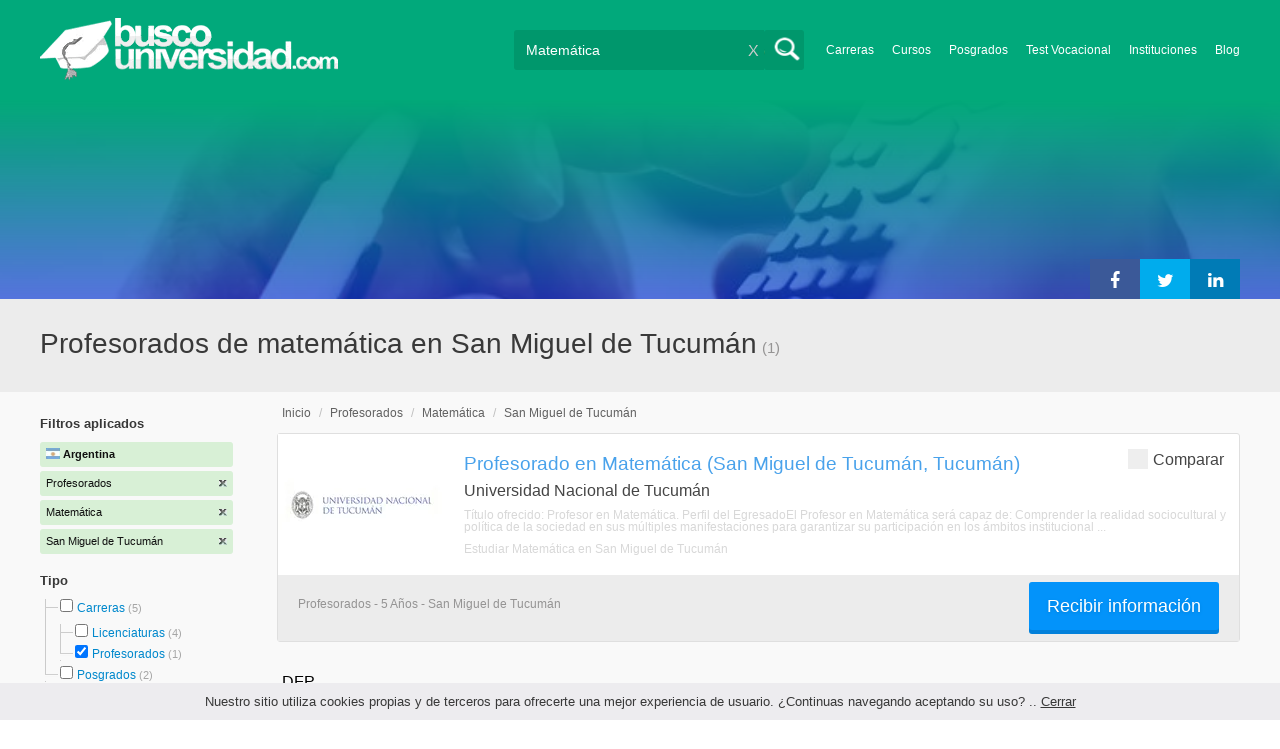

--- FILE ---
content_type: text/html; charset=utf-8
request_url: https://www.buscouniversidad.com.ar/profesorados-matematica-san-miguel-de-tucuman-TCZ-22-370-582
body_size: 61288
content:
<!DOCTYPE html>
<!--[if lt IE 7]>
<html lang="es" class="no-js lt-ie9 lt-ie8 lt-ie7"> <![endif]-->
<!--[if IE 7]>
<html lang="es" class="no-js lt-ie9 lt-ie8"> <![endif]-->
<!--[if IE 8]>
<html lang="es" class="no-js lt-ie9"> <![endif]-->
<!--[if gt IE 8]><!-->
<html lang="es" class="no-js"> <!--<![endif]-->
<head>
		<meta charset="utf-8">
	<meta name="viewport" content="width=device-width, initial-scale=1">
	<link rel="dns-prefetch" href="//d2wu8443505y4l.cloudfront.net/">
	<link rel="dns-prefetch" href="//fonts.googleapis.com/">
	<link rel="dns-prefetch" href="//www.google-analytics.com/">
	<link rel="dns-prefetch" href="//ajax.googleapis.com/">
	<link rel="dns-prefetch" href="//cdnjs.cloudflare.com/">
	<link rel="dns-prefetch" href="//connect.facebook.net/">
	<title>Profesorados de matemática en San Miguel de Tucumán - Buscouniversidad.com.ar</title>
	
			<link rel="amphtml" href="https://www.buscouniversidad.com.ar/amp/profesorados-matematica-san-miguel-de-tucuman-TCZ-22-370-582" />
	
	<meta name="description"
		  content="Profesorados de matemática en San Miguel de Tucumán. Te brindamos información relevante para decidir tu futuro profesional. Asesórate gratuitamente!">
		<!--[if IE]>
	<script src="https://cdnjs.cloudflare.com/ajax/libs/html5shiv/3.7.3/html5shiv.min.js"></script><![endif]-->
    <script src="/js/vendor/fallback.min.js"></script>
	<link rel="manifest" href="/manifest.json">


    <link rel="stylesheet" href="/css/directory.critical.min.css?buster=20260120151025" /><link rel="preload" href="/css/default.min.css?buster=20260120151025" as="style"><script>fallback.load({"default": "/css/default.min.css?buster=20260120151025"});</script><link rel="preload" href="/css/fonts.min.css?buster=20260120151025" as="style"><script>fallback.load({"fonts": "/css/fonts.min.css?buster=20260120151025"});</script>
			<link rel="icon" type="image/png" href="https://d2wu8443505y4l.cloudfront.net/img/static/favicon.ico">
		<meta name="robots" content="index,follow">
	<script type="text/javascript">
		var translation_list = 'solicitó información';
		var btnMore = 'Ver Más';
		var btnLess = 'Ver Menos';
		var btnFiltrar = 'FILTRAR';

		var language_id = 2;
		var fb_lang = 'es_LA';
		var gplus_lang = 'es-419';
		var domain_id = 1;
		var fb_app_id = "106081707522";
		var category_js = 'category-2.js';
		var origin = "Argentina";

		var seguirLeyendo = 'Seguir leyendo';
		var priceFilters = '[0,8500,12000,15500,"15.500+"]';
		var priceSymbol = '$';
        var busterHash = '20260120151025';
	</script>
		<script src="/js/directory.loader.min.js?buster=20260120151025"></script>
    <!-- PROD-1813 -->
    <script>
        var ua_parsed_device = {};
        var parser;
    </script>

	<style type="text/css">
		.ui-autocomplete {
			max-height: 300px;
			overflow-y: auto;
			overflow-x: hidden;
			padding: 0px;
			width: 288px !important;
		}

		* html .ui-autocomplete {
			height: 300px;
		}

		.ui-widget-content {
			background: #168CF8;
			border: 0px;
		}
		.ui-menu .ui-menu-item a {
			color: #FFFFFF;
		}
		.ui-menu .ui-menu-item a:hover {
			color: #000000;
		}
		@media (min-width: 0px) and (max-width: 1000px) {
			.ui-autocomplete {
				width: 259px !important;
			}
		}
	</style>

		
	
                    <script>
                    (function(i,s,o,g,r,a,m){i['GoogleAnalyticsObject']=r;i[r]=i[r]||function(){
                    (i[r].q=i[r].q||[]).push(arguments)},i[r].l=1*new Date();a=s.createElement(o),
                    m=s.getElementsByTagName(o)[0];a.async=1;a.src=g;m.parentNode.insertBefore(a,m)
                    })(window,document,'script','//www.google-analytics.com/analytics.js','ga');

                    ga('create', 'UA-709129-1', 'auto', {'legacyCookieDomain': 'www.buscouniversidad.com.ar','useAmpClientId': true});

                    ga(function(tracker) {
                        var clientId = tracker.get('clientId');
                        $(document).ready(function () {
                            fallback.ready(function() {
                                $.cookie('ga_client_id', clientId, { path: '/' })
                            });
                        });
                    });

                    ga('require', 'GTM-T7HN46F');
                    ga('send', 'pageview');

                    var _gaq = _gaq || [];
                    _gaq.push(['_setAccount', 'UA-709129-1']);
                    _gaq.push(['_setLocalGifPath', 'https://d2wu8443505y4l.cloudfront.net/img/ga_track.gif']);
                    _gaq.push(['_setLocalServerMode']);

                    _gaq.push(['_trackPageview']);

                    (function() {var ga = document.createElement('script'); ga.type = 'text/javascript'; ga.async = true;
                    ga.src = ('https:' == document.location.protocol ? 'https://' : 'http://') + 'stats.g.doubleclick.net/dc.js';
                    var s = document.getElementsByTagName('script')[0]; s.parentNode.insertBefore(ga, s);}
                    )();
                    </script>

                    <!-- Google tag (gtag.js) -->
                    <script async src='https://www.googletagmanager.com/gtag/js?id=UA-709129-1'></script>
                    <script>
                    window.dataLayer = window.dataLayer || [];
                    function gtag(){dataLayer.push(arguments);}
                    gtag('js', new Date());

                    gtag('config', 'UA-709129-1');    // Universal Analytics property.
                    gtag('config', 'G-8RVM6JQNSR', { 'groups': 'GA4' }); // G4
                    </script>
            
                <!-- Google tag (gtag.js) - Google Ads: AW-1062671990 -->
                <script async src='https://www.googletagmanager.com/gtag/js?id=AW-1062671990'></script>
                <script>
                    window.dataLayer = window.dataLayer || [];
                    function gtag(){dataLayer.push(arguments);}
                    gtag('js', new Date());

                    gtag('config','AW-1062671990');
                </script>

                <script>
                function gtag_report_conversion(url) {
                var callback = function () {
                    if (typeof(url) != 'undefined') {
                    window.location = url;
                    }
                };
                gtag('event', 'conversion', {
                    'send_to': 'AW-1062671990/6dnzCNLdhwMQ9qzc-gM',
                    'event_callback': callback
                });
                return false;
                }
                </script>
                <script>
                    window.dataLayer = window.dataLayer || [];
                    function gtag(){dataLayer.push(arguments);}
                    gtag('js', new Date());

                    gtag('config', 'AW-1062671990',{'allow_enhanced_conversions': true});
                    var enhanced_conversion_data = {
                        'email': '', 
                        'phone_number': ''
                    };

                    </script>

                    <script>
                    function get_enhanced_conversion_data(){
                        var userInfo = JSON.parse($.cookie('user_info'));
                        if(typeof userInfo == 'undefined') {
                            userInfo = false;
                        }

                        var country_phone_code = $.cookie('enhanced_conversions_phone_code');
                        enhanced_conversion_data.email = userInfo !== false ? userInfo.email : document.querySelector('#email').value;
                        enhanced_conversion_data.phone_number = userInfo !== false ? userInfo.phone : document.querySelector('#mobile_phone').value; 

                        //enhanced_conversion_data.first_name = userInfo !== false ? userInfo.name : document.querySelector('#name').value;
                        //enhanced_conversion_data.last_name = userInfo !== false ? userInfo.lastname : document.querySelector('#lastname').value;

                        var phone_aux = enhanced_conversion_data.phone_number;

                        if(phone_aux[0] === '0') {
                            phone_aux = phone_aux.slice(1);
                        }

                        phone_aux = phone_aux.replace('-','').replaceAll(' ', '');

                        if(country_phone_code == '54') {
                            var re = /(11|[0-9]{3,4})15/;
                            phone_aux = phone_aux.replace(re, '$1' + '9');
                        }

                        phone_aux = country_phone_code + phone_aux;

                        enhanced_conversion_data.phone_number = phone_aux;   

                        gtag('event', 'conversion', {'send_to': 'AW-1062671990/6dnzCNLdhwMQ9qzc-gM'});  
                    }
                    </script>
                
            <script>
            fallback.ready(['jQuery', 'jQuery.cookie'],function() {
                $(document).ready(function () {
                    function getParam(p) {
                        var match = RegExp('[?&]' + p + '=([^&]*)').exec(window.location.search);
                        return match && decodeURIComponent(match[1].replace(/\+/g, ' '));
                    }

                    function addGclid() {
                        var gclidParam = getParam('gclid');
                        if(gclidParam){
                            $.cookie('ga_gclid_ck', gclidParam, { path: '/', expires: 90 })
                        }
                    }

                    addGclid();

                })
            });
            </script>    <script>(function(w,d,t,r,u){var f,n,i;w[u]=w[u]||[],f=function(){var o={ti:"17273869"};o.q=w[u],w[u]=new UET(o),w[u].push("pageLoad")},n=d.createElement(t),n.src=r,n.async=1,n.onload=n.onreadystatechange=function(){var s=this.readyState;s&&s!=="loaded"&&s!=="complete"||(f(),n.onload=n.onreadystatechange=null)},i=d.getElementsByTagName(t)[0],i.parentNode.insertBefore(n,i)})(window,document,"script","//bat.bing.com/bat.js","uetq");</script>    <!-- Facebook Pixel Code -->
    <script>
    !function(f,b,e,v,n,t,s){if(f.fbq)return;n=f.fbq=function(){n.callMethod?
    n.callMethod.apply(n,arguments):n.queue.push(arguments)};if(!f._fbq)f._fbq=n;
    n.push=n;n.loaded=!0;n.version='2.0';n.queue=[];t=b.createElement(e);t.async=!0;
    t.src=v;s=b.getElementsByTagName(e)[0];s.parentNode.insertBefore(t,s)}(window,
    document,'script','https://connect.facebook.net/en_US/fbevents.js');

    fbq('init', '450204055122340');
    fbq('init', '211195203891851');
    fbq('track', "PageView");
    </script>
    <noscript><img height="1" width="1" style="display:none"
    src="https://www.facebook.com/tr?id=450204055122340&ev=PageView&noscript=1"
    /><img height="1" width="1" style="display:none"
    src="https://www.facebook.com/tr?id=211195203891851&ev=PageView&noscript=1"
    /></noscript>
    <!-- End Facebook Pixel Code -->

	<!-- Twitter single-event website tag code -->
	<script src="//platform.twitter.com/oct.js" type="text/javascript"></script>
	<noscript>
	<img height="1" width="1" style="display:none;" alt="" src="https://analytics.twitter.com/i/adsct?txn_id=nx6a2&p_id=Twitter&tw_sale_amount=0&tw_order_quantity=0" />
	<img height="1" width="1" style="display:none;" alt="" src="//t.co/i/adsct?txn_id=nx6a2&p_id=Twitter&tw_sale_amount=0&tw_order_quantity=0" />
	</noscript>
	<!-- End Twitter single-event website tag code -->
	
			<script type='text/javascript'>
				fbq('track', 'ViewContent', {
					content_ids: ['370'],
					content_type: 'product',
					content_name: 'Matemática',
					content_category: 'Matemática',
					value: 0,
					currency: 'ARS',
					country: 'AR'
					
					
					
				}, {eventID:'ViewContent-6978a7e0caefd'});
			</script>
				<script type="text/javascript">
			var google_tag_params = {
			edu_pid: "['7600']",
			edu_pagetype: "searchresults",
			edu_plocid:  'San Miguel de Tucumán',
			edu_category: "Matemática"
			};
		</script>			<script type="text/javascript">
				twttr.conversion.trackPid('nx6a2', { tw_sale_amount: 0, tw_order_quantity: 0 });
			</script>		<script type="text/javascript">
		fallback.load({'google_trackConversion' : ['//www.googleadservices.com/pagead/conversion_async.js']});
		fallback.ready(['google_trackConversion'], function() {
			window.google_trackConversion({
			  google_conversion_id: 1062671990,
			  google_custom_params: window.google_tag_params,
			  google_remarketing_only: true
			});
		});
		</script>            <script src="/js/vendor/newrelic.js"></script>
    
	</head>
<body>

        <!-- Google Tag Manager (noscript) -->
        <noscript><iframe src='https://www.googletagmanager.com/ns.html?id=GTM-KQPKTXQ'
        height='0' width='0' style='display:none;visibility:hidden'></iframe></noscript>
        <!-- End Google Tag Manager (noscript) -->
        <div class="gdpr-advice"><span>Nuestro sitio utiliza cookies propias y de terceros para ofrecerte una mejor experiencia de usuario. ¿Continuas navegando aceptando su uso? .. <a href="#">Cerrar</a></span></div>
<script>
  //cuando se carga facebook.min.js a este FB.init no le da bola
  //to refactor, ver si realmente es necesario dejarlo aca
  window.fbAsyncInit = function() {
    FB.init({
      appId      : fb_app_id,
      xfbml      : true,
      version    : 'v4.0'
    });
  };

  (function(d, s, id){
     var js, fjs = d.getElementsByTagName(s)[0];
     if (d.getElementById(id)) {return;}
     js = d.createElement(s); js.id = id;
     js.src = "//connect.facebook.net/"+fb_lang+"/all.js";
     fjs.parentNode.insertBefore(js, fjs);
   }(document, 'script', 'facebook-jssdk'));

    </script>
<div id="fb-root"></div>
<div class="site-background">
	<div class="wrap">
		<header class="header2">
			<div class="wr1">
				<nav class="header-logo2">
						                    <h4 id="header-logo-ar2">
	                        <a
	                        	href="https://www.buscouniversidad.com.ar/"
	                        	title="www.buscouniversidad.com.ar">
	                        	<picture>
                                    <source srcset="https://d2wu8443505y4l.cloudfront.net/img/static/logo-1.png" media="(max-width: 1000px)">
                                    <img
		                        		width="298"
                                        height="63"
                                        src="https://d2wu8443505y4l.cloudfront.net/img/static/logo_busco_blanco_32.webp"
		                        		alt="www.buscouniversidad.com.ar">
                                </picture>
	                        </a>
	                    </h4>
	                				</nav>
                				<div class="menu-btn"  onclick="toggleMenu()"></div>
				<div class="search-btn"></div>
				<div class="menu-options" id="menu-options">
					<ul>
						<li><a href="https://www.buscouniversidad.com.ar/carreras.php">Carreras</a></li><li><a href="https://www.buscouniversidad.com.ar/cursos-T-1">Cursos</a></li><li><a href="https://www.buscouniversidad.com.ar/posgrados-T-4">Posgrados</a></li><li><a href="https://www.buscouniversidad.com.ar/test_vocacional_orientacion_vocacional.php">Test Vocacional</a></li><li><a href="https://www.buscouniversidad.com.ar/universidades.php">Instituciones</a></li><li><a href="https://www.buscouniversidad.com.ar/orientacion/">Blog</a></li>					</ul>
				</div>


				<div id="buscador-collapsable">
										<form action="https://www.buscouniversidad.com.ar/search" method="get" class="left search-form validate-search-form active" >
												<input name="q" type="text"
							   class="buscador active"  value="Matemática"							   placeholder="¿Qué querés aprender?"/>
						<input type="submit" value="" class="search_button"/>
						<a href="" class="cross">X</a>
					</form>
				</div>
                				<br class="clr">
			</div>



			                    					<div id="categoryBanner">
				    	<div class="banner-container" style="background-image: url('https://d2wu8443505y4l.cloudfront.net/img/categories/desktop/matematica-y-estadistica-55.webp');">
				    		<div class="banner-gradient-opacity blue">
					    		<div class="content-wrapper-relative-container">
					    													<ul class="social-share cf">
											<li><a title="Compartir en Linkedin" class="linktin pop-upper" href="https://www.linkedin.com/shareArticle?mini=true&amp;url=https://www.buscouniversidad.com.ar/profesorados-matematica-san-miguel-de-tucuman-TCZ-22-370-582&amp;title=Profesorados de matemática en San Miguel de Tucumán - Buscouniversidad.com.ar&amp;summary=undefined&amp;source=" onclick="return shareWindow(this.href, 520, 350);"><i class="fa fa-linkedin"></i></a></li>
											<li><a title="Compartir en Twitter" class="tivitir pop-upper" href="https://twitter.com/home?status=https://www.buscouniversidad.com.ar/profesorados-matematica-san-miguel-de-tucuman-TCZ-22-370-582" onclick="return shareWindow(this.href, 520, 350);"><i class="fa fa-twitter"></i></a></li>
											<li><a title="Compartir en Facebook" class="feysbuk pop-upper" href="https://www.facebook.com/sharer/sharer.php?u=https://www.buscouniversidad.com.ar/profesorados-matematica-san-miguel-de-tucuman-TCZ-22-370-582&amp;t=Profesorados de matemática en San Miguel de Tucumán - Buscouniversidad.com.ar" onclick="return shareWindow(this.href, 520, 350);"><i class="fa fa-facebook"></i></a></li>
										</ul>
																		</div>
							</div>
				    	</div>
					</div>
					


			
			<!--Franja con nombre de categoria -->
								<div class="search-result-text hide_mobile ">
						<div class="content-wrapper">
														<h1 class="left span_h ">
								<strong>Profesorados de matemática en San Miguel de Tucumán</strong><span style='padding-left: 5px;'>(1)</span>							</h1>
														<br class="clr">
						</div>
					</div>
					
		</header>





		<div class="wrapper">
			<section role="main" id="main-content">
				
		<div id="categoryBanner_mobile">
	    <div style="background-image: url('https://d2wu8443505y4l.cloudfront.net/img/categories/mobile/matematica-y-estadistica-55.webp');">
	    	<div class="banner-gradient-opacity blue"></div>
	    </div>
	</div>

<!-- PROD-845 -->
<script>
	var show_comparator_preview = true;

	var site_url = "https://www.buscouniversidad.com.ar/";
</script>

<!-- PROD-1187 -->
<script>
	fallback.ready(function(){
		$(document).ready(function(){
			window.googletag = window.googletag || {cmd: []};
googletag.cmd.push(function() {
	googletag.defineSlot('/4068930/LISTADOS_DK_1_AR', [217, 409], 'div-LISTADOS_DK_1_AR').addService(googletag.pubads());
	googletag.defineSlot('/4068930/LISTADOS_DK_2_AR', [961, 162], 'div-LISTADOS_DK_2_AR').addService(googletag.pubads());
	googletag.defineSlot('/4068930/LISTADOS_MOBILE_AMP_1_AR', [300, 200], 'div-LISTADOS_MOBILE_AMP_1_AR').addService(googletag.pubads());
	googletag.defineSlot('/4068930/LISTADOS_MOBILE_AMP_2_AR', [300, 200], 'div-LISTADOS_MOBILE_AMP_2_AR').addService(googletag.pubads());
	googletag.pubads().enableSingleRequest();
	googletag.pubads().collapseEmptyDivs();
	googletag.enableServices();
});
if($(document).width() >= 1000){
	googletag.cmd.push(function() { googletag.display('div-LISTADOS_DK_1_AR'); });
	googletag.cmd.push(function() { googletag.display('div-LISTADOS_DK_2_AR'); });
}
else{
	googletag.cmd.push(function() { googletag.display('div-LISTADOS_MOBILE_AMP_1_AR'); });
	googletag.cmd.push(function() { googletag.display('div-LISTADOS_MOBILE_AMP_2_AR'); });
}

			function DFPBannerFixed(element){
				if(element.length){
					element.css('position', 'relative');
					element.css('top', 'unset');

					var position = element.offset();
					var scrollTop = $(window).scrollTop();
					
					if(position.top < scrollTop){
						element.css('position', 'fixed');
						element.css('top', '0px');
					}else{
						element.css('position', 'relative');
						element.css('top', 'unset');
					}
				}
			}

			function removeDFPBannerListadosMobileAmp1OnDK(){
				if($(window).width() >= 1000){
					if($('.DFPBanner_LISTADOS_MOBILE_AMP_1').length){
						$('.DFPBanner_LISTADOS_MOBILE_AMP_1').remove();
					}
				}
			}
			
			removeDFPBannerListadosMobileAmp1OnDK();
			DFPBannerFixed($('.DFPBanner_LISTADOS_DK_1'));
			$(window).scroll( function(){
		        DFPBannerFixed($('.DFPBanner_LISTADOS_DK_1'));
		    });
				});
	});

	// PROD-1873
	var whatsapp_lead = null;
	var whatsapp_lead_province_name = null;
	var whatsapp_lead_group_url = null;
</script>



<a href="#form_not_multi" id="foo" class="fancybox_nm" style="display: none"></a>
<div id="form_not_multi"></div>
<div class="search-result search-result-no-border-top">
	<div class="search-result-text show_mobile_only categoryImageHeightFix">
		<div class="content-wrapper">
							<h1 class="left span_h ">
				<strong>Profesorados de matemática en San Miguel de Tucumán</strong>				<span class="left" style="vertical-align: top;padding-left: 5px;">(1)</span>
			</h1>

			<br class="clr">
		</div>
	</div>

	<article class="results-bottom">
				<div class="content-wrapper">
			<div id="filter-mobile-wrapper">
				<div class="applied-filters">
					<ul>
										<li>
			<a href="https://www.buscouniversidad.com.ar/matematica-san-miguel-de-tucuman-CZ-370-582">
				<span class="text">Profesorados</span>
				<span class="close right">
				</span>
			</a>
		</li>
			<li>
			<a href="https://www.buscouniversidad.com.ar/profesorados-san-miguel-de-tucuman-TZ-22-582">
				<span class="text">Matemática</span>
				<span class="close right">
				</span>
			</a>
		</li>
			<li>
			<a href="https://www.buscouniversidad.com.ar/profesorados-matematica-TC-22-370">
				<span class="text">San Miguel de Tucumán</span>
				<span class="close right">
				</span>
			</a>
		</li>
			
					</ul>
				</div>
				<div id="btn-filtrar">FILTRAR</div>
			</div>
			<aside class="left" id="aside-left">
	<!-- PROD-633 slot: LISTADOS_DK_1 -->
		<form id="faceted_nav_form" name="faceted_nav_form" action="/search">
		<div class="filter-box applied-filters">
			<div class="title">Filtros aplicados</div>
			<nav>
				<ul>
					<li>
						<a href="">
							<span class="flag arg" ></span>
							<span class="text_country">Argentina</span>
						</a>
					</li>
									<li>
			<a href="https://www.buscouniversidad.com.ar/matematica-san-miguel-de-tucuman-CZ-370-582">
				<span class="text">Profesorados</span>
				<span class="close right">
				</span>
			</a>
		</li>
			<li>
			<a href="https://www.buscouniversidad.com.ar/profesorados-san-miguel-de-tucuman-TZ-22-582">
				<span class="text">Matemática</span>
				<span class="close right">
				</span>
			</a>
		</li>
			<li>
			<a href="https://www.buscouniversidad.com.ar/profesorados-matematica-TC-22-370">
				<span class="text">San Miguel de Tucumán</span>
				<span class="close right">
				</span>
			</a>
		</li>
			
				</ul>
			</nav>
		</div>

		
					<div class="filter-box location checkbox">
				<div class="title">Tipo</div>
				<nav>
					<ul>
						<li class="first-node"></label>
							<ul class="child-filters"><li class="first-node SearchTypeTracking" id="Carreras">
								<label>
								<input type="checkbox" name="type_id" data-level="0" class="level_0" data-route="search"  data-url="https://www.buscouniversidad.com.ar/carreras-matematica-san-miguel-de-tucuman-TCZ-16-370-582" value="16"  />
									<a href="https://www.buscouniversidad.com.ar/carreras-matematica-san-miguel-de-tucuman-TCZ-16-370-582" title="Carreras">Carreras</a><span> (5)</span><br class="clr">
								</label><ul class="child-filters"><li class="first-node SearchTypeTracking" id="Licenciaturas">
								<label>
								<input type="checkbox" name="type_id" data-level="1" class="level_1" data-route="search"  data-url="https://www.buscouniversidad.com.ar/licenciaturas-matematica-san-miguel-de-tucuman-TCZ-2-370-582" value="2"  />
									<a href="https://www.buscouniversidad.com.ar/licenciaturas-matematica-san-miguel-de-tucuman-TCZ-2-370-582" title="Licenciaturas">Licenciaturas</a><span> (4)</span><br class="clr">
								</label></li><li class="last-node SearchTypeTracking" id="Profesorados">
								<label>
								<input type="checkbox" name="type_id" data-level="1" class="level_1" data-route="search"  data-url="https://www.buscouniversidad.com.ar/matematica-san-miguel-de-tucuman-CZ-370-582" value="22" checked />
									<a href="https://www.buscouniversidad.com.ar/matematica-san-miguel-de-tucuman-CZ-370-582" title="Profesorados">Profesorados</a><span> (1)</span><br class="clr">
								</label></li></ul></li><li class="last-node SearchTypeTracking" id="Posgrados">
								<label>
								<input type="checkbox" name="type_id" data-level="0" class="level_0" data-route="search"  data-url="https://www.buscouniversidad.com.ar/posgrados-matematica-san-miguel-de-tucuman-TCZ-4-370-582" value="4"  />
									<a href="https://www.buscouniversidad.com.ar/posgrados-matematica-san-miguel-de-tucuman-TCZ-4-370-582" title="Posgrados">Posgrados</a><span> (2)</span><br class="clr">
								</label></li></ul>						</li>
					</ul>
				</nav>
				<br>
			</div>
		
		
		
							<div class="filter-box method checkbox">
				<div class="title">Modalidad de Enseñanza</div>
				<nav>
					<ul>
																				<li id="Presencial" class="SearchMethodTracking">
								<label>
									<input name="method_id" type="checkbox" data-route="search" data-url="https://www.buscouniversidad.com.ar/profesorados-matematica-san-miguel-de-tucuman-presencial-TCZM-22-370-582-1" value="1"  />
									<a href="https://www.buscouniversidad.com.ar/profesorados-matematica-san-miguel-de-tucuman-presencial-TCZM-22-370-582-1">Presencial </a><span>(1)</span>
									<br class="clr">
								</label>
							</li>
											</ul>
				</nav>
			</div>
				
					<div class="filter-box price checkbox">
				<div class="title" style="margin-bottom: 0px;">Precio</div>
				<nav>
				<input class="price_range_filter" />
				<input 
					type="button" 
					class="apply-price-filter" 
					data-route="search" 
					value="Aplicar"
												onclick="ga('send','event','Price-Filter-On','Click','Filtro_Precio_On',1)"
							 />
				</nav>
			</div>
		
							<div class="filter-box location checkbox">
				<div class="title">Ubicación</div>
										<nav>
						<ul>

						<li class="first-node"><label><a href="" class="country_a">Argentina   </a><span>(25)</span></label>
							<ul class="child-filters"><li class="first-node SearchZoneTracking" id="Buenos-Aires">
								<label>
								<input type="checkbox" name="zone_id" data-level="1" class="level_1" data-route="search"  data-url="https://www.buscouniversidad.com.ar/profesorados-matematica-buenos-aires-TCZ-22-370-1" value="1"  />
									<a href="https://www.buscouniversidad.com.ar/profesorados-matematica-buenos-aires-TCZ-22-370-1">Buenos Aires</a><span> (5)</span><br class="clr">
                                </label><ul class="child-filters"><li class="first-node SearchZoneTracking" id="Bs.-As.-Costa-Atlántica">
								<label>
								<input type="checkbox" name="zone_id" data-level="2" class="level_2" data-route="search"  data-url="https://www.buscouniversidad.com.ar/profesorados-matematica-bs-as-costa-atlantica-TCZ-22-370-12279" value="12279"  />
									<a href="https://www.buscouniversidad.com.ar/profesorados-matematica-bs-as-costa-atlantica-TCZ-22-370-12279">Bs. As. Costa Atlántica</a><span> (2)</span><br class="clr">
                                </label></li><li class=" SearchZoneTracking" id="Bs.-As.-Interior">
								<label>
								<input type="checkbox" name="zone_id" data-level="2" class="level_2" data-route="search"  data-url="https://www.buscouniversidad.com.ar/profesorados-matematica-bs-as-interior-TCZ-22-370-12278" value="12278"  />
									<a href="https://www.buscouniversidad.com.ar/profesorados-matematica-bs-as-interior-TCZ-22-370-12278">Bs. As. Interior</a><span> (2)</span><br class="clr">
                                </label></li><li class="last-node SearchZoneTracking" id="G.B.A-Zona-Norte">
								<label>
								<input type="checkbox" name="zone_id" data-level="2" class="level_2" data-route="search"  data-url="https://www.buscouniversidad.com.ar/profesorados-matematica-g-b-a-zona-norte-TCZ-22-370-12273" value="12273"  />
									<a href="https://www.buscouniversidad.com.ar/profesorados-matematica-g-b-a-zona-norte-TCZ-22-370-12273">G.B.A Zona Norte</a><span> (1)</span><br class="clr">
                                </label></li></ul></li><li class=" SearchZoneTracking" id="Córdoba">
								<label>
								<input type="checkbox" name="zone_id" data-level="1" class="level_1" data-route="search"  data-url="https://www.buscouniversidad.com.ar/profesorados-matematica-cordoba-TCZ-22-370-6" value="6"  />
									<a href="https://www.buscouniversidad.com.ar/profesorados-matematica-cordoba-TCZ-22-370-6">Córdoba</a><span> (3)</span><br class="clr">
                                </label></li><li class=" SearchZoneTracking" id="San-Luis">
								<label>
								<input type="checkbox" name="zone_id" data-level="1" class="level_1" data-route="search"  data-url="https://www.buscouniversidad.com.ar/profesorados-matematica-san-luis-TCZ-22-370-19" value="19"  />
									<a href="https://www.buscouniversidad.com.ar/profesorados-matematica-san-luis-TCZ-22-370-19">San Luis</a><span> (2)</span><br class="clr">
                                </label></li><li class=" SearchZoneTracking" id="Capital-Federal">
								<label>
								<input type="checkbox" name="zone_id" data-level="1" class="level_1" data-route="search"  data-url="https://www.buscouniversidad.com.ar/profesorados-matematica-capital-federal-TCZ-22-370-5" value="5"  />
									<a href="https://www.buscouniversidad.com.ar/profesorados-matematica-capital-federal-TCZ-22-370-5">Capital Federal</a><span> (2)</span><br class="clr">
                                </label></li><li class=" SearchZoneTracking" id="Chubut">
								<label>
								<input type="checkbox" name="zone_id" data-level="1" class="level_1" data-route="search"  data-url="https://www.buscouniversidad.com.ar/profesorados-matematica-chubut-TCZ-22-370-4" value="4"  />
									<a href="https://www.buscouniversidad.com.ar/profesorados-matematica-chubut-TCZ-22-370-4">Chubut</a><span> (2)</span><br class="clr">
                                </label></li><li class=" SearchZoneTracking" id="Tucumán">
								<label>
								<input type="checkbox" name="zone_id" data-level="1" class="level_1" data-route="search"  data-url="https://www.buscouniversidad.com.ar/profesorados-matematica-tucuman-TCZ-22-370-24" value="24"  />
									<a href="https://www.buscouniversidad.com.ar/profesorados-matematica-tucuman-TCZ-22-370-24">Tucumán</a><span> (1)</span><br class="clr">
                                </label><ul class="child-filters"><li class="last-node SearchZoneTracking" id="San-Miguel-de-Tucumán">
								<label>
								<input type="checkbox" name="zone_id" data-level="2" class="level_2" data-route="search"  data-url="https://www.buscouniversidad.com.ar/profesorados-matematica-TC-22-370" value="582" checked />
									<a href="https://www.buscouniversidad.com.ar/profesorados-matematica-TC-22-370">San Miguel de Tucumán</a><span> (1)</span><br class="clr">
                                </label></li></ul></li><li class=" SearchZoneTracking" id="Santiago-del-Estero">
								<label>
								<input type="checkbox" name="zone_id" data-level="1" class="level_1" data-route="search"  data-url="https://www.buscouniversidad.com.ar/profesorados-matematica-santiago-del-estero-TCZ-22-370-22" value="22"  />
									<a href="https://www.buscouniversidad.com.ar/profesorados-matematica-santiago-del-estero-TCZ-22-370-22">Santiago del Estero</a><span> (1)</span><br class="clr">
                                </label></li><li class=" SearchZoneTracking" id="Santa-Fe">
								<label>
								<input type="checkbox" name="zone_id" data-level="1" class="level_1" data-route="search"  data-url="https://www.buscouniversidad.com.ar/profesorados-matematica-santa-fe-TCZ-22-370-21" value="21"  />
									<a href="https://www.buscouniversidad.com.ar/profesorados-matematica-santa-fe-TCZ-22-370-21">Santa Fe</a><span> (1)</span><br class="clr">
                                </label></li><li class=" SearchZoneTracking" id="San-Juan">
								<label>
								<input type="checkbox" name="zone_id" data-level="1" class="level_1" data-route="search"  data-url="https://www.buscouniversidad.com.ar/profesorados-matematica-san-juan-TCZ-22-370-18" value="18"  />
									<a href="https://www.buscouniversidad.com.ar/profesorados-matematica-san-juan-TCZ-22-370-18">San Juan</a><span> (1)</span><br class="clr">
                                </label></li><li class=" SearchZoneTracking" id="Salta">
								<label>
								<input type="checkbox" name="zone_id" data-level="1" class="level_1" data-route="search"  data-url="https://www.buscouniversidad.com.ar/profesorados-matematica-salta-TCZ-22-370-17" value="17"  />
									<a href="https://www.buscouniversidad.com.ar/profesorados-matematica-salta-TCZ-22-370-17">Salta</a><span> (1)</span><br class="clr">
                                </label></li><li class=" SearchZoneTracking" id="Río-Negro">
								<label>
								<input type="checkbox" name="zone_id" data-level="1" class="level_1" data-route="search"  data-url="https://www.buscouniversidad.com.ar/profesorados-matematica-rio-negro-TCZ-22-370-16" value="16"  />
									<a href="https://www.buscouniversidad.com.ar/profesorados-matematica-rio-negro-TCZ-22-370-16">Río Negro</a><span> (1)</span><br class="clr">
                                </label></li><li class=" SearchZoneTracking" id="Neuquén">
								<label>
								<input type="checkbox" name="zone_id" data-level="1" class="level_1" data-route="search"  data-url="https://www.buscouniversidad.com.ar/profesorados-matematica-neuquen-TCZ-22-370-15" value="15"  />
									<a href="https://www.buscouniversidad.com.ar/profesorados-matematica-neuquen-TCZ-22-370-15">Neuquén</a><span> (1)</span><br class="clr">
                                </label></li><li class=" SearchZoneTracking" id="Misiones">
								<label>
								<input type="checkbox" name="zone_id" data-level="1" class="level_1" data-route="search"  data-url="https://www.buscouniversidad.com.ar/profesorados-matematica-misiones-TCZ-22-370-14" value="14"  />
									<a href="https://www.buscouniversidad.com.ar/profesorados-matematica-misiones-TCZ-22-370-14">Misiones</a><span> (1)</span><br class="clr">
                                </label></li><li class=" SearchZoneTracking" id="La-Pampa">
								<label>
								<input type="checkbox" name="zone_id" data-level="1" class="level_1" data-route="search"  data-url="https://www.buscouniversidad.com.ar/profesorados-matematica-la-pampa-TCZ-22-370-11" value="11"  />
									<a href="https://www.buscouniversidad.com.ar/profesorados-matematica-la-pampa-TCZ-22-370-11">La Pampa</a><span> (1)</span><br class="clr">
                                </label></li><li class=" SearchZoneTracking" id="Corrientes">
								<label>
								<input type="checkbox" name="zone_id" data-level="1" class="level_1" data-route="search"  data-url="https://www.buscouniversidad.com.ar/profesorados-matematica-corrientes-TCZ-22-370-7" value="7"  />
									<a href="https://www.buscouniversidad.com.ar/profesorados-matematica-corrientes-TCZ-22-370-7">Corrientes</a><span> (1)</span><br class="clr">
                                </label></li><li class="last-node SearchZoneTracking" id="Catamarca">
								<label>
								<input type="checkbox" name="zone_id" data-level="1" class="level_1" data-route="search"  data-url="https://www.buscouniversidad.com.ar/profesorados-matematica-catamarca-TCZ-22-370-2" value="2"  />
									<a href="https://www.buscouniversidad.com.ar/profesorados-matematica-catamarca-TCZ-22-370-2">Catamarca</a><span> (1)</span><br class="clr">
                                </label></li></ul>						</li>
						</ul>
					</nav>
					<br>
								</div>
		
		
							<div class="filter-box duration checkbox">
				<div class="title">Duración</div>
				<nav>
					<ul>
																				<li id="Más-de-4-años" class="SearchMethodTracking">
								<label>
									<input name="duration_id" type="checkbox" data-route="search" data-url="https://www.buscouniversidad.com.ar/profesorados-matematica-san-miguel-de-tucuman-mas-de-4-anos-TCZD-22-370-582-3" value="3"  />
									<a href="https://www.buscouniversidad.com.ar/profesorados-matematica-san-miguel-de-tucuman-mas-de-4-anos-TCZD-22-370-582-3">Más de 4 años </a><span>(1)</span>
									<br class="clr">
								</label>
							</li>
											</ul>
				</nav>
			</div>
		
		

							<div class="filter-box kind checkbox">
				<div class="title">Pública / Privada</div>
				<nav>
					<ul>
																				<li id="Instituciones-Públicas" class="SearchKindTracking">
								<label>
									<input name="kind" type="checkbox" data-route="search" data-url="https://www.buscouniversidad.com.ar/profesorados-matematica-san-miguel-de-tucuman-instituciones-publicas-TCZK-22-370-582-1" value="1"  />
									<a href="https://www.buscouniversidad.com.ar/profesorados-matematica-san-miguel-de-tucuman-instituciones-publicas-TCZK-22-370-582-1">Instituciones Públicas <span>(1)</span></a>
									<br class="clr">
								</label>
							</li>
											</ul>
				</nav>
			</div>
				
						
						
	</form>

	<!-- PROD-1187 -->
	
				<div 
					class='DFPBanner DFPBanner_DK DFPBanner_LISTADOS_DK_1'
					id='div-LISTADOS_DK_1_AR' 
					style='width: 217px; height: 409px;background-color: transparent;'>
					<div class='DFPBanner_name'>DFP_</div>
				</div>
			</aside>			<div class="results-section right">
									<h3 class="breadcrumb">
						<a class="breadcrumb_link" href="https://www.buscouniversidad.com.ar/">Inicio</a> / <a class="breadcrumb_link" href="https://www.buscouniversidad.com.ar/profesorados.php">Profesorados</a> / <a class="breadcrumb_link" href="https://www.buscouniversidad.com.ar/profesorados-matematica-TC-22-370">Matemática</a> / <a class="breadcrumb_link" href="https://www.buscouniversidad.com.ar/profesorados-matematica-san-miguel-de-tucuman-TCZ-22-370-582">San Miguel de Tucumán</a>					</h3>
				
				
				
											
					<input type="checkbox" name="category_id" value="370" checked style="display:none;" />
				
		

					
					
					
					<!-- PROD-845 -->
					<div class="comparator-preview" style="display:none">
						<div class="button">
							<a href="#" base-url='/comparador?type_id=["22"]&category_id=["370"]&zone_id=["582"]' class="to-comparator">Comparar Seleccionadas (<span id='comparator-quantity'>0</span>)</a>
						</div>
						<div class="versus">
													</div>
						<br class="clear-both" />
					</div>

					<nav class="result-list" id="result-list-section">
						<ul class="section-ficha-ul">
							<script>
								var grouped_oas_configuration = [];
							</script>
							

									<li class="section-ficha with-call-to-action  with-logo  with-both " id="https://www.buscouniversidad.com.ar/profesorado-en-matematica-tucuman-3634.html">

										<!-- COMPARATOR CHECKBOX -->
																					<div class="to-compare">
												<label class="to-compare-container">
													<input type="checkbox" class="to-compare-cbx" id="compare-7600" data-career_id="7600" >
													<span class="to-compare-checkmark"></span>
													Comparar
												</label>
											</div>
										
										<a href="https://www.buscouniversidad.com.ar/profesorado-en-matematica-tucuman-3634.html" class="show_mobile_only link_all_card"></a>

										<div id="FO-header" class="show_mobile_only">
											<h2>
												<a href="https://www.buscouniversidad.com.ar/profesorado-en-matematica-tucuman-3634.html" title="Profesorado en Matemática (San Miguel de Tucumán, Tucumán)">Profesorado en Matemática (San Miguel de Tucumán, Tucumán)</a>											</h2>
											<hr/>
										</div>

										<div id="FO-container">
																							<div id="FO-logo">
													<a href="https://www.buscouniversidad.com.ar/profesorado-en-matematica-tucuman-3634.html"><div class="img-logo-shadow"></div></a><img src="https://d2wu8443505y4l.cloudfront.net/img/static/img_loader.gif" data-src="https://d2wu8443505y4l.cloudfront.net/img/institutions/275.webp" alt="Universidad Nacional de Tucumán" class="logo" width="166" height="141" border="0" />												</div>
																						<div id="FO-content">
																								<h2 class="hide_mobile">
													<a href="https://www.buscouniversidad.com.ar/profesorado-en-matematica-tucuman-3634.html" title="Profesorado en Matemática (San Miguel de Tucumán, Tucumán)">Profesorado en Matemática (San Miguel de Tucumán, Tucumán)</a>												</h2>
												<h3>Universidad Nacional de Tucumán</h3>
												<p><em>
													Título ofrecido: Profesor en Matemática. Perfil del EgresadoEl Profesor en Matem&aacute;tica ser&aacute; capaz de: Comprender la realidad sociocultural y pol&iacute;tica de la sociedad en sus m&uacute;ltiples manifestaciones para garantizar su participaci&oacute;n en los &aacute;mbitos institucional ...												</em></p>

																								<h5 class="text-ellipsis-box">
													<a href="https://www.buscouniversidad.com.ar/profesorados-matematica-san-miguel-de-tucuman-TCZ-22-370-582" class="typea">
													Estudiar Matemática													en San Miguel de Tucumán																										</a>


												</h5>
											</div>
										</div>
										<div id="FO-footer" class="FO-footer-mobile ">
											<h5 class="hide_mobile">
												
																								
												<span class='type'>
													Profesorados													 - 5 Años													 - San Miguel de Tucumán												</span>
											</h5>

																																		<div class="transparent_tracking"><img width="1" height="1" src="https://d2wu8443505y4l.cloudfront.net/img/static/blank.gif" data-src="https://d2wu8443505y4l.cloudfront.net/img/static/blank.gif" careerId = "7600" /></div>
											                                                                                                    <a
                                                        careerId = "7600"
                                                        data-fancybox-href="https://www.buscouniversidad.com.ar/career_form/7600/275"
                                                        class="mainModal buttonInfoList fancybox fancybox.ajax "">
                                                        Recibir información                                                    </a>
                                                																																	
                                            
                                                                                                                                                        <div class="mobile-info-btn show_mobile_only ">
                                                            <a
                                                                    careerid="7600"
                                                                    data-fancybox-href="https://www.buscouniversidad.com.ar/career_form/7600/275"
                                                                    class="mobileButtonInfo mainModal fancybox fancybox.ajax">
                                                                Recibir información                                                            </a>
                                                        </div>
                                                    
																					</div>
									</li>

																					</ul>
					</nav>

																				
				<div 
					class='DFPBanner DFPBanner_DK DFPBanner_LISTADOS_DK_2'
					id='div-LISTADOS_DK_2_AR' 
					style='width: 961px; height: 162px;background-color: transparent;'>
					<div class='DFPBanner_name'>DFP_</div>
				</div>
			
				<div 
					class='DFPBanner DFPBanner_MOBILE DFPBanner_LISTADOS_MOBILE_AMP_2'
					id='div-LISTADOS_MOBILE_AMP_2_AR' 
					style='width: 300px; height: 200px;background-color: transparent;'>
						<div class='DFPBanner_name'>DFP_</div>
				</div>
			
										<!-- <nav class="result-list" id="AtPaginatorSection">
						<ul class="section-ficha-ul"></ul>
					</nav> -->
													<h3 class="notas_relacionadas_titulo">Notas Relacionadas</h3>
					<div class="notas_relacionadas related_notes_list">
										<div class="nota">
							<img src="https://d2wu8443505y4l.cloudfront.net/img/static/owl_loader.gif" data-src="https://www.buscouniversidad.com.ar/orientacion/wp-content/uploads/2018/08/carrera-de-matematica-768x256.jpg" class="related_post_img" alt="¿Por qué la Carrera de Matemática puede ser tu carrera ideal?" />
							<h4><a href="https://www.buscouniversidad.com.ar/orientacion/por-que-estudiar-la-carrera-de-matematica" alt="¿Por qué la Carrera de Matemática puede ser tu carrera ideal?">¿Por qué la Carrera de Matemática puede ser tu carrera ideal?</a></h4>
						</div>
									</div>
							</div>
			<br class="clr" />
		</div>
	</article>
</div>

<a href="#0" class="go-top"></a>

<!-- COMPARATOR BUTTON -->
	<a href="#" base-url='/comparador?type_id=["22"]&category_id=["370"]&zone_id=["582"]' id="to-comparator" class="to-comparator"><div class="bg-to_comparator"  width="24px" height="24px"> </div><span>Ir al Comparador</span></a>
    <!-- <a href="#" base-url='/comparador?type_id=["22"]&category_id=["370"]&zone_id=["582"]' id="to-comparator" class="to-comparator"><img src="img/static/to-comparator.webp" width="24px" height="24px"> <span>Ir al Comparador</span></a> -->

<script>

function trackingCTR() {
	$(this).css('display', 'none');
    ga('send', 'event', 'CTR', 'print_view', $(this).attr('careerid'), 1, {'nonInteraction': 1});
}

var modal_source_id = 8;
var modal_track_ctr_lead = false;

var ff = !(window.mozInnerScreenX == null);

function careerPopupClick() {
	ga('send', 'event', 'UX-Directory-Form-Popup', 'Click', $(this).attr('href'), 1);

			if(!$(this).hasClass('excludeCtrTracking')) {
			modal_track_ctr_lead = true;
			ga('send', 'event', 'CTR', 'click', $(this).attr('careerid'), 1);
		} else {
			modal_track_ctr_lead = false;
		}
	}

function careerLinkClick() {
	ga('send', 'event', 'UX-Directory-Link-FO', 'Click', $(this).attr('href'), 1);

			if(!$(this).parent().parent().find('.buttonInfoList').hasClass('excludeCtrTracking')) {
			modal_track_ctr_lead = true;
			ga('send', 'event', 'CTR', 'click', $(this).parent().parent().find('.buttonInfoList').attr('careerid'), 1);
		  	/* Hack para Firefox, para que registre los eventos de analytics */
			if(ff) {
				var urlref = $(this).attr('href');
				setTimeout(function(){ window.location.href = urlref; }, 100);
				return false;
			}
		} else {
			modal_track_ctr_lead = false;
		}
	}

function trackWebView(url) {
	$.ajax({
        url: url + "?" + Math.floor(Math.random() * (9999999 + 1)),
        type: 'get',
        data: {},
        success: function (data) {

        }
    });
}

fallback.ready(['jQuery.cookie','Functions'], function () {
    if(typeof(hideDoneLeads) == 'function') {
        hideDoneLeads('Consulta enviada');
    }
});

fallback.ready(function() {
	$('.logo, .related_post_img').unveil(150);

	$(".nota").click(function(event) {
        $(this).find('a').get(0).click();
    });

	// var atpaginator = 1;
	// if(atpaginator) {
	// 	var processing = false;
	// 	var showNoMoreResultsBanner = true;
	// 	var firstPage = true;
	// 	$(window).scroll(function() {
	//     	if($(window).scrollTop() >= ($(document).height() - $(window).height()) - 800) {
	//     		var ajaxUrl = $(".navigator li.number a.active").parent().next().find('a').attr('href');
	//     		if(ajaxUrl != undefined) {
	//     			ajaxUrl = ajaxUrl + "&disablelayout=1";
	//     		} else {
	//     			processing = true;
	//     			if(showNoMoreResultsBanner) {
	//     				$("#AtPaginatorSection").append("<li class='hidden-overflow-y highlight' id='ajaxLoadingList'><span>No hay más resultados para mostrar </span></li>");
	//     				showNoMoreResultsBanner = false;
	//     			}
	//     		}

	//     		if(processing == false) {
	//     			processing = true;
	//     			$('#AtPaginatorSection').css('display', 'block');
	//     			if(firstPage) {
	// 	    			$("#result-list-section").append("<li class='hidden-overflow-y highlight' id='ajaxLoadingList'><span>Cargando más Resultados... </span><img src=CLOUDFRONT_STATIC_PROD.'/owl_loader.gif' alt='Cargando' width='32px' /></li>");
	// 	    			firstPage = false;
	//     			} else {
	// 	    			$("#AtPaginatorSection").append("<li class='hidden-overflow-y highlight' id='ajaxLoadingList'><span>Cargando más Resultados... </span><img src=CLOUDFRONT_STATIC_PROD.'/owl_loader.gif' alt='Cargando' width='32px' /></li>");
	//     			}
	// 	        	$.ajax({
	// 					url: ajaxUrl,
	// 					type: 'get',
	// 					data: {},
	// 					success: function (data) {
	// 						results = $(data).find('.result-list ul li');
	// 						$('.navigator').html($(data).find('.navigator').html());
	// 						$('.navigator-wrapper').css('display', 'none');
	// 						$("#AtPaginatorSection ul").append(results);
	// 						$("#ajaxLoadingList").remove();
	// 						$('.logo').unveil(150);
	// 						$('.buttonInfoList').off('click').on('click',careerPopupClick);
	// 						$('.result-list ul li h2 a').off('click').on('click',careerLinkClick);
	// 						$('.externalUrlView').off('click').on('click',function () {
	// 							var url = $(this).attr('data-url');
	// 							trackWebView(url);
	// 						});

	// 							// 						$(".transparent_tracking img").unveil(1, trackingCTR);
	// 							// 						/* TODO: Manage OA clicks */
	// 						processing = false;
    //                         if(typeof(hideDoneLeads) == 'function') {
    //                             hideDoneLeads('Consulta enviada');
    //                         }
	// 					}
	// 				});
	// 	        }
	//     	}
	//     	if ($(window).scrollTop() > 1600) {
	// 	        $('.go-top').fadeIn();
	// 	    } else {
	// 	        $('.go-top').fadeOut();
	// 	    }
	// 	});

	// 	$('.go-top').click(function(){
	// 	    $('body,html').animate({scrollTop : 0}, 500);
	// 	    return false;
	// 	});
	// }

	$('.bonificacion_logo img').tooltipster({theme:'my-custom-theme', arrow: false, position: 'bottom'});
	$('.star img').tooltipster({theme:'my-custom-theme', arrow: false, position: 'bottom'});
	$('.bg-estrellita').tooltipster({theme:'my-custom-theme', arrow: false, position: 'bottom'});
	$('.bg-oficial').tooltipster({theme:'my-custom-theme', arrow: false, position: 'bottom'});
	$('.bg-bonificacion_mobile').tooltipster({theme:'custom-tooltip', arrow: false, position: 'bottom'});
	$('.officialTitle_logo img').tooltipster({theme:'my-custom-theme', arrow: false, position: 'bottom'});
	$('.info_price').tooltipster({theme:'my-custom-theme', arrow: false, position: 'bottom'});


    $(document).ready(function() {
    	    	$(this).find(".transparent_tracking img").unveil(1, trackingCTR);
    	
        $('.result-list ul li h2 a, .result-list ul li .link_all_card').off('click').on('click',careerLinkClick);
		$('.buttonInfoList').off('click').on('click',careerPopupClick);

		$('.externalUrlView').off('click').on('click',function () {
			var url = $(this).attr('data-url');
			trackWebView(url);
		});

        $('.navigator ul li a').click(function () {
          ga('send', 'event', 'UX-Directory-Paginator', 'Click', $(this).attr('href'), 1);
        });

        $('.SearchTypeTracking').click(function () {
          ga('send', 'event', 'UX-Directory-Filter-Type', 'Click', $(this).find('a').attr('href'), 1);
        });

        $('.SearchMethodTracking').click(function () {
          ga('send', 'event', 'UX-Directory-Filter-Method', 'Click', $(this).find('a').attr('href'), 1);
        });

        $('.SearchKindTracking').click(function () {
    	  ga('send', 'event', 'UX-Directory-Filter-Kind', 'Click', $(this).find('a').attr('href'), 1);
 		});

        $('.SearchZoneTracking').click(function () {
          ga('send', 'event', 'UX-Directory-Filter-Zone', 'Click', $(this).find('a').attr('href'), 1);
        });

        $('.SearchCategoryTracking').click(function () {
          ga('send', 'event', 'UX-Directory-Filter-Category', 'Click', $(this).find('a').attr('href'), 1);
        });

    });
});

// PROD-845
fallback.ready(function () {
	// COMPARATOR CHECKBOXES SETUP
	if(show_comparator_preview == 1) {
		$.cookie('to_compare', JSON.stringify([]));
		$("input[id^='compare']").unbind();
		$('.comparator-preview').show();
		$('#to-comparator').show();
	} else {
		$.cookie('to_compare', JSON.stringify([]));
		$("input[id^='compare']").unbind().removeAttr('checked');
	}

	updateListControls(show_comparator_preview ? [] : false);
});
</script>
<script type="application/ld+json">[{"@context":"http:\/\/schema.org","@type":"ItemList","name":"Profesorados de matem\u00e1tica en San Miguel de Tucum\u00e1n","url":"https:\/\/www.buscouniversidad.com.ar\/profesorados-matematica-san-miguel-de-tucuman-TCZ-22-370-582","itemListElement":[{"@type":"ListItem","position":1,"url":"https:\/\/www.buscouniversidad.com.ar\/profesorado-en-matematica-tucuman-3634.html"}]},{"@context":"http:\/\/schema.org","@type":"BreadcrumbList","itemListElement":[{"@type":"ListItem","position":1,"item":{"@id":"https:\/\/www.buscouniversidad.com.ar\/profesorados.php","name":"Profesorados"}},{"@type":"ListItem","position":2,"item":{"@id":"https:\/\/www.buscouniversidad.com.ar\/profesorados-matematica-TC-22-370","name":"Matem\u00e1tica"}},{"@type":"ListItem","position":3,"item":{"@id":"https:\/\/www.buscouniversidad.com.ar\/profesorados-matematica-san-miguel-de-tucuman-TCZ-22-370-582","name":"San Miguel de Tucum\u00e1n"}}]},{"@context":"http:\/\/schema.org","@type":"Course","name":"Profesorado en Matem\u00e1tica","description":"Perfil del EgresadoEl Profesor en Matem&aacute;tica ser ...","provider":{"@type":"EducationalOrganization","name":"Universidad Nacional de Tucum\u00e1n"}}]</script>
<!-- PROD-898 PROD-924 -->
<script>
fallback.ready(function() {
ga('send', 'event', 'footprint', 'visit_list_filter_zone_id', '582', 1, {'nonInteraction': 1});
ga('send', 'event', 'footprint', 'visit_list_filter_category_id', '370', 1, {'nonInteraction': 1});
});
</script>

<script>
var calendly_active = 0;

fallback.ready(function() {

	$(document).on('click', '.oa-group-buttons a:not(.usual_link):not(.no_link)', function() {
		ga('send', 'event', 'UX-Directory', 'Click', 'oa-grouped-zone-button', 1);
	});

	$(document).on('click', 'a.pre-fo-full-career', function() {
		ga('send', 'event', 'UX-Directory', 'Click', 'oa-grouped-title', 1);
	});

	$(document).on('click', '.oa-group-buttons a:not(.usual_link):not(.no_link)', function() {
		var zone_id = $(this).attr('data-zone_id');
		var career_id = $(this).attr('data-career_id');
		var config = grouped_oas_configuration[career_id];

		var oas_ids = '[';
		$.each(config.zones[zone_id].oas_keys, function (i, value) {
			oas_ids += ((oas_ids == '[') ? '' : ',') + '"' + value + '"';
		});
		oas_ids += ']';

		$('body').append("<a id='form_pre_fo_link" + zone_id + "' data-fancybox-href='/get_career_form_pre_fo/" + oas_ids + "/seat' class='mainModal fancybox fancybox.ajax'></a>");
		$('#form_pre_fo_link' + zone_id).trigger('click');
		setTimeout(() => {
			$('#form_pre_fo_link' + zone_id).remove();
		}, 500);
	});

	$(document).on('click', 'a.pre-fo-full-career', function() {
		var career_id = $(this).attr('data-career_id');
		var config = grouped_oas_configuration[career_id];

		var oas_ids = '[';
		$.each(config.oas_keys, function (i, value) {
			oas_ids += ((oas_ids == '[') ? '' : ',') + '"' + value + '"';
		});
		oas_ids += ']';

		$('body').append("<a id='form_pre_fo_link" + career_id + "' data-fancybox-href='/get_career_form_pre_fo/" + oas_ids + "/zone' class='mainModal fancybox fancybox.ajax'></a>");
		$('#form_pre_fo_link' + career_id).trigger('click');
		setTimeout(() => {
			$('#form_pre_fo_link' + career_id).remove();
		}, 500);
	});

	$("body").on('click', 'img.left-arrow', function() {
		$(this).closest('.oa-group-buttons').scrollTo("-=100px", 100 );
	});

	$("body").on('click', 'img.right-arrow', function() {
		$(this).closest('.oa-group-buttons').scrollTo("+=100px", 100 );
	});

	// PROD-1907
	$('.buttonInfoList.green, .mobile-info-btn.green .mobileButtonInfo').click(function() {
		ga('send', 'event', 'UX-Directory-Form-Popup-Folleto', 'Click', '', 1);
	});
});
</script>
			</section>
		</div>

	</div>

		<footer class="">
        <div class="wrapper_footer">
          <div class="left left-colum">
            <div class="footer-top">
                                    <h4 id="footer-logo-ar" class="left">
                        <a href="https://www.buscouniversidad.com.ar/" title="www.buscouniversidad.com.ar">
                        </a>
                    </h4>
                

              <div class="footer-btn">
                <!--
                <a href="https://www.buscouniversidad.com.ar/participe" class="footer_anuncie">
                  Contratar Publicidad                </a>
            -->

              </div>

              <div class="copyright">
	          	<div class="like-button hide_mobile">
					<div class="fb-like" data-href="http://www.facebook.com/buscouniversidad.com.ar" data-layout="button_count" data-action="like" data-size="small" data-show-faces="false" data-share="false"></div>
				</div>

                <p>
                  <a href="/legal" class="foot fancybox.ajax">Términos legales y Condiciones de Uso</a>
                </p>
                <!--
                <p id="mobile-anuncie">
                  <a href="https://www.buscouniversidad.com.ar/participe" class="foot">Contratar Publicidad</a>
                </p>
                -->
              </div>
              <br class="clr" />
            </div>
          </div>
          <br class="clr" />
        </div>
    </footer>
</div>

<!-- 172.16.30.40 -->
<script type="text/javascript">
	ga('set', 1, "Listados");
	//hago navegable el menu mobile aún cuando jquery no este cargado
	function toggleMenu(){
	    if(typeof jQuery == 'undefined'){
	        var el=document.getElementById("menu-options");
	        var style = window.getComputedStyle(el);
	        if(style.display === 'none'){
	            el.style.display = "block";
	        }else{
	            el.style.display = "none";
	        }
	    }
	}

	fallback.ready(function() {
		$( document ).ready(function() {
            var gdprAdviceHeight = $('.gdpr-advice').outerHeight();


		    $(".menu-btn").click(function(){
	            $("#menu-options").slideToggle();
	        });
	        $(".search-btn").click(function(){
	            $("#buscador-collapsable").slideToggle();
	        });
		    $(window).on('resize', function(){
				var win = $(this);
				if(win.width()>=1000) {
					$("#menu-options").show();
				}else{
					$("#menu-options").hide();
				}
			});



		    
			if ($.cookie('gdpr_lite') == undefined) {
				$.cookie('gdpr_lite',1);

                if($(window).width() > 1000){
                    $('.gdpr-advice').addClass("gdpr-advice-desktop");
                    $('.gdpr-advice').show();    
                }else{
                    if('scrollRestoration' in history) {
                        history.scrollRestoration = 'manual';
                    }
                    $(".gdpr-advice").prependTo(".wrap");
                    $(".gdpr-advice").css("position","fixed");
                    $(".search-btn").css("top", gdprAdviceHeight + "px");
                    $(".menu-btn").css("top", gdprAdviceHeight + "px");
                    $(".menu-options").css("top", parseInt($(".menu-options").css("top")) + gdprAdviceHeight + "px");
                    $(".header2").css("padding-top", gdprAdviceHeight + "px");
                    $(".wrapper").css("padding-top", parseInt($(".wrapper").css("padding-top")) + gdprAdviceHeight + "px");
                    $("#buscador-collapsable").css("top", parseInt($("#buscador-collapsable").css("top")) + gdprAdviceHeight + "px");
                    $('.gdpr-advice').show();
                }

			}
			$('.gdpr-advice').click(function() {
				$('.gdpr-advice').fadeOut(500, function(){
                    if($(window).width() < 1000){
                        $(".search-btn").css("top", "0px");
                        $(".menu-btn").css("top", "0px");
                        $(".menu-options").css("top", parseInt($(".menu-options").css("top")) - gdprAdviceHeight + "px");
                        $(".header2").css("padding-top", "0px");
                        $(".wrapper").css("padding-top", parseInt($(".wrapper").css("padding-top")) - gdprAdviceHeight + "px");
                        $("#buscador-collapsable").css("top", parseInt($("#buscador-collapsable").css("top")) - gdprAdviceHeight + "px");
                    } 
                });
				return false;
			})

		});
	});
</script>
</body>
</html>


--- FILE ---
content_type: text/html; charset=utf-8
request_url: https://www.google.com/recaptcha/api2/aframe
body_size: 185
content:
<!DOCTYPE HTML><html><head><meta http-equiv="content-type" content="text/html; charset=UTF-8"></head><body><script nonce="XAZEIS-oFBvAHRZiiUCYew">/** Anti-fraud and anti-abuse applications only. See google.com/recaptcha */ try{var clients={'sodar':'https://pagead2.googlesyndication.com/pagead/sodar?'};window.addEventListener("message",function(a){try{if(a.source===window.parent){var b=JSON.parse(a.data);var c=clients[b['id']];if(c){var d=document.createElement('img');d.src=c+b['params']+'&rc='+(localStorage.getItem("rc::a")?sessionStorage.getItem("rc::b"):"");window.document.body.appendChild(d);sessionStorage.setItem("rc::e",parseInt(sessionStorage.getItem("rc::e")||0)+1);localStorage.setItem("rc::h",'1769514982581');}}}catch(b){}});window.parent.postMessage("_grecaptcha_ready", "*");}catch(b){}</script></body></html>